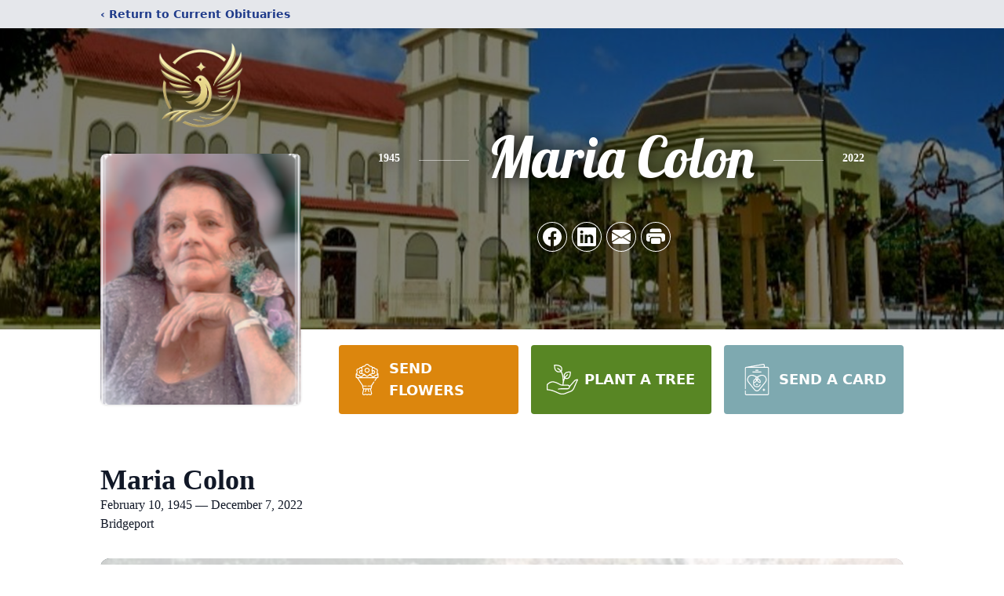

--- FILE ---
content_type: text/html; charset=utf-8
request_url: https://www.google.com/recaptcha/enterprise/anchor?ar=1&k=6LeW-K0hAAAAAHcQpCBdXHHFvLkz_ZPjjHjWkG8t&co=aHR0cHM6Ly93d3cubHV6ZGVwYXouY29tOjQ0Mw..&hl=en&type=image&v=N67nZn4AqZkNcbeMu4prBgzg&theme=light&size=invisible&badge=bottomright&anchor-ms=20000&execute-ms=30000&cb=vc8bfvlc1i2i
body_size: 48999
content:
<!DOCTYPE HTML><html dir="ltr" lang="en"><head><meta http-equiv="Content-Type" content="text/html; charset=UTF-8">
<meta http-equiv="X-UA-Compatible" content="IE=edge">
<title>reCAPTCHA</title>
<style type="text/css">
/* cyrillic-ext */
@font-face {
  font-family: 'Roboto';
  font-style: normal;
  font-weight: 400;
  font-stretch: 100%;
  src: url(//fonts.gstatic.com/s/roboto/v48/KFO7CnqEu92Fr1ME7kSn66aGLdTylUAMa3GUBHMdazTgWw.woff2) format('woff2');
  unicode-range: U+0460-052F, U+1C80-1C8A, U+20B4, U+2DE0-2DFF, U+A640-A69F, U+FE2E-FE2F;
}
/* cyrillic */
@font-face {
  font-family: 'Roboto';
  font-style: normal;
  font-weight: 400;
  font-stretch: 100%;
  src: url(//fonts.gstatic.com/s/roboto/v48/KFO7CnqEu92Fr1ME7kSn66aGLdTylUAMa3iUBHMdazTgWw.woff2) format('woff2');
  unicode-range: U+0301, U+0400-045F, U+0490-0491, U+04B0-04B1, U+2116;
}
/* greek-ext */
@font-face {
  font-family: 'Roboto';
  font-style: normal;
  font-weight: 400;
  font-stretch: 100%;
  src: url(//fonts.gstatic.com/s/roboto/v48/KFO7CnqEu92Fr1ME7kSn66aGLdTylUAMa3CUBHMdazTgWw.woff2) format('woff2');
  unicode-range: U+1F00-1FFF;
}
/* greek */
@font-face {
  font-family: 'Roboto';
  font-style: normal;
  font-weight: 400;
  font-stretch: 100%;
  src: url(//fonts.gstatic.com/s/roboto/v48/KFO7CnqEu92Fr1ME7kSn66aGLdTylUAMa3-UBHMdazTgWw.woff2) format('woff2');
  unicode-range: U+0370-0377, U+037A-037F, U+0384-038A, U+038C, U+038E-03A1, U+03A3-03FF;
}
/* math */
@font-face {
  font-family: 'Roboto';
  font-style: normal;
  font-weight: 400;
  font-stretch: 100%;
  src: url(//fonts.gstatic.com/s/roboto/v48/KFO7CnqEu92Fr1ME7kSn66aGLdTylUAMawCUBHMdazTgWw.woff2) format('woff2');
  unicode-range: U+0302-0303, U+0305, U+0307-0308, U+0310, U+0312, U+0315, U+031A, U+0326-0327, U+032C, U+032F-0330, U+0332-0333, U+0338, U+033A, U+0346, U+034D, U+0391-03A1, U+03A3-03A9, U+03B1-03C9, U+03D1, U+03D5-03D6, U+03F0-03F1, U+03F4-03F5, U+2016-2017, U+2034-2038, U+203C, U+2040, U+2043, U+2047, U+2050, U+2057, U+205F, U+2070-2071, U+2074-208E, U+2090-209C, U+20D0-20DC, U+20E1, U+20E5-20EF, U+2100-2112, U+2114-2115, U+2117-2121, U+2123-214F, U+2190, U+2192, U+2194-21AE, U+21B0-21E5, U+21F1-21F2, U+21F4-2211, U+2213-2214, U+2216-22FF, U+2308-230B, U+2310, U+2319, U+231C-2321, U+2336-237A, U+237C, U+2395, U+239B-23B7, U+23D0, U+23DC-23E1, U+2474-2475, U+25AF, U+25B3, U+25B7, U+25BD, U+25C1, U+25CA, U+25CC, U+25FB, U+266D-266F, U+27C0-27FF, U+2900-2AFF, U+2B0E-2B11, U+2B30-2B4C, U+2BFE, U+3030, U+FF5B, U+FF5D, U+1D400-1D7FF, U+1EE00-1EEFF;
}
/* symbols */
@font-face {
  font-family: 'Roboto';
  font-style: normal;
  font-weight: 400;
  font-stretch: 100%;
  src: url(//fonts.gstatic.com/s/roboto/v48/KFO7CnqEu92Fr1ME7kSn66aGLdTylUAMaxKUBHMdazTgWw.woff2) format('woff2');
  unicode-range: U+0001-000C, U+000E-001F, U+007F-009F, U+20DD-20E0, U+20E2-20E4, U+2150-218F, U+2190, U+2192, U+2194-2199, U+21AF, U+21E6-21F0, U+21F3, U+2218-2219, U+2299, U+22C4-22C6, U+2300-243F, U+2440-244A, U+2460-24FF, U+25A0-27BF, U+2800-28FF, U+2921-2922, U+2981, U+29BF, U+29EB, U+2B00-2BFF, U+4DC0-4DFF, U+FFF9-FFFB, U+10140-1018E, U+10190-1019C, U+101A0, U+101D0-101FD, U+102E0-102FB, U+10E60-10E7E, U+1D2C0-1D2D3, U+1D2E0-1D37F, U+1F000-1F0FF, U+1F100-1F1AD, U+1F1E6-1F1FF, U+1F30D-1F30F, U+1F315, U+1F31C, U+1F31E, U+1F320-1F32C, U+1F336, U+1F378, U+1F37D, U+1F382, U+1F393-1F39F, U+1F3A7-1F3A8, U+1F3AC-1F3AF, U+1F3C2, U+1F3C4-1F3C6, U+1F3CA-1F3CE, U+1F3D4-1F3E0, U+1F3ED, U+1F3F1-1F3F3, U+1F3F5-1F3F7, U+1F408, U+1F415, U+1F41F, U+1F426, U+1F43F, U+1F441-1F442, U+1F444, U+1F446-1F449, U+1F44C-1F44E, U+1F453, U+1F46A, U+1F47D, U+1F4A3, U+1F4B0, U+1F4B3, U+1F4B9, U+1F4BB, U+1F4BF, U+1F4C8-1F4CB, U+1F4D6, U+1F4DA, U+1F4DF, U+1F4E3-1F4E6, U+1F4EA-1F4ED, U+1F4F7, U+1F4F9-1F4FB, U+1F4FD-1F4FE, U+1F503, U+1F507-1F50B, U+1F50D, U+1F512-1F513, U+1F53E-1F54A, U+1F54F-1F5FA, U+1F610, U+1F650-1F67F, U+1F687, U+1F68D, U+1F691, U+1F694, U+1F698, U+1F6AD, U+1F6B2, U+1F6B9-1F6BA, U+1F6BC, U+1F6C6-1F6CF, U+1F6D3-1F6D7, U+1F6E0-1F6EA, U+1F6F0-1F6F3, U+1F6F7-1F6FC, U+1F700-1F7FF, U+1F800-1F80B, U+1F810-1F847, U+1F850-1F859, U+1F860-1F887, U+1F890-1F8AD, U+1F8B0-1F8BB, U+1F8C0-1F8C1, U+1F900-1F90B, U+1F93B, U+1F946, U+1F984, U+1F996, U+1F9E9, U+1FA00-1FA6F, U+1FA70-1FA7C, U+1FA80-1FA89, U+1FA8F-1FAC6, U+1FACE-1FADC, U+1FADF-1FAE9, U+1FAF0-1FAF8, U+1FB00-1FBFF;
}
/* vietnamese */
@font-face {
  font-family: 'Roboto';
  font-style: normal;
  font-weight: 400;
  font-stretch: 100%;
  src: url(//fonts.gstatic.com/s/roboto/v48/KFO7CnqEu92Fr1ME7kSn66aGLdTylUAMa3OUBHMdazTgWw.woff2) format('woff2');
  unicode-range: U+0102-0103, U+0110-0111, U+0128-0129, U+0168-0169, U+01A0-01A1, U+01AF-01B0, U+0300-0301, U+0303-0304, U+0308-0309, U+0323, U+0329, U+1EA0-1EF9, U+20AB;
}
/* latin-ext */
@font-face {
  font-family: 'Roboto';
  font-style: normal;
  font-weight: 400;
  font-stretch: 100%;
  src: url(//fonts.gstatic.com/s/roboto/v48/KFO7CnqEu92Fr1ME7kSn66aGLdTylUAMa3KUBHMdazTgWw.woff2) format('woff2');
  unicode-range: U+0100-02BA, U+02BD-02C5, U+02C7-02CC, U+02CE-02D7, U+02DD-02FF, U+0304, U+0308, U+0329, U+1D00-1DBF, U+1E00-1E9F, U+1EF2-1EFF, U+2020, U+20A0-20AB, U+20AD-20C0, U+2113, U+2C60-2C7F, U+A720-A7FF;
}
/* latin */
@font-face {
  font-family: 'Roboto';
  font-style: normal;
  font-weight: 400;
  font-stretch: 100%;
  src: url(//fonts.gstatic.com/s/roboto/v48/KFO7CnqEu92Fr1ME7kSn66aGLdTylUAMa3yUBHMdazQ.woff2) format('woff2');
  unicode-range: U+0000-00FF, U+0131, U+0152-0153, U+02BB-02BC, U+02C6, U+02DA, U+02DC, U+0304, U+0308, U+0329, U+2000-206F, U+20AC, U+2122, U+2191, U+2193, U+2212, U+2215, U+FEFF, U+FFFD;
}
/* cyrillic-ext */
@font-face {
  font-family: 'Roboto';
  font-style: normal;
  font-weight: 500;
  font-stretch: 100%;
  src: url(//fonts.gstatic.com/s/roboto/v48/KFO7CnqEu92Fr1ME7kSn66aGLdTylUAMa3GUBHMdazTgWw.woff2) format('woff2');
  unicode-range: U+0460-052F, U+1C80-1C8A, U+20B4, U+2DE0-2DFF, U+A640-A69F, U+FE2E-FE2F;
}
/* cyrillic */
@font-face {
  font-family: 'Roboto';
  font-style: normal;
  font-weight: 500;
  font-stretch: 100%;
  src: url(//fonts.gstatic.com/s/roboto/v48/KFO7CnqEu92Fr1ME7kSn66aGLdTylUAMa3iUBHMdazTgWw.woff2) format('woff2');
  unicode-range: U+0301, U+0400-045F, U+0490-0491, U+04B0-04B1, U+2116;
}
/* greek-ext */
@font-face {
  font-family: 'Roboto';
  font-style: normal;
  font-weight: 500;
  font-stretch: 100%;
  src: url(//fonts.gstatic.com/s/roboto/v48/KFO7CnqEu92Fr1ME7kSn66aGLdTylUAMa3CUBHMdazTgWw.woff2) format('woff2');
  unicode-range: U+1F00-1FFF;
}
/* greek */
@font-face {
  font-family: 'Roboto';
  font-style: normal;
  font-weight: 500;
  font-stretch: 100%;
  src: url(//fonts.gstatic.com/s/roboto/v48/KFO7CnqEu92Fr1ME7kSn66aGLdTylUAMa3-UBHMdazTgWw.woff2) format('woff2');
  unicode-range: U+0370-0377, U+037A-037F, U+0384-038A, U+038C, U+038E-03A1, U+03A3-03FF;
}
/* math */
@font-face {
  font-family: 'Roboto';
  font-style: normal;
  font-weight: 500;
  font-stretch: 100%;
  src: url(//fonts.gstatic.com/s/roboto/v48/KFO7CnqEu92Fr1ME7kSn66aGLdTylUAMawCUBHMdazTgWw.woff2) format('woff2');
  unicode-range: U+0302-0303, U+0305, U+0307-0308, U+0310, U+0312, U+0315, U+031A, U+0326-0327, U+032C, U+032F-0330, U+0332-0333, U+0338, U+033A, U+0346, U+034D, U+0391-03A1, U+03A3-03A9, U+03B1-03C9, U+03D1, U+03D5-03D6, U+03F0-03F1, U+03F4-03F5, U+2016-2017, U+2034-2038, U+203C, U+2040, U+2043, U+2047, U+2050, U+2057, U+205F, U+2070-2071, U+2074-208E, U+2090-209C, U+20D0-20DC, U+20E1, U+20E5-20EF, U+2100-2112, U+2114-2115, U+2117-2121, U+2123-214F, U+2190, U+2192, U+2194-21AE, U+21B0-21E5, U+21F1-21F2, U+21F4-2211, U+2213-2214, U+2216-22FF, U+2308-230B, U+2310, U+2319, U+231C-2321, U+2336-237A, U+237C, U+2395, U+239B-23B7, U+23D0, U+23DC-23E1, U+2474-2475, U+25AF, U+25B3, U+25B7, U+25BD, U+25C1, U+25CA, U+25CC, U+25FB, U+266D-266F, U+27C0-27FF, U+2900-2AFF, U+2B0E-2B11, U+2B30-2B4C, U+2BFE, U+3030, U+FF5B, U+FF5D, U+1D400-1D7FF, U+1EE00-1EEFF;
}
/* symbols */
@font-face {
  font-family: 'Roboto';
  font-style: normal;
  font-weight: 500;
  font-stretch: 100%;
  src: url(//fonts.gstatic.com/s/roboto/v48/KFO7CnqEu92Fr1ME7kSn66aGLdTylUAMaxKUBHMdazTgWw.woff2) format('woff2');
  unicode-range: U+0001-000C, U+000E-001F, U+007F-009F, U+20DD-20E0, U+20E2-20E4, U+2150-218F, U+2190, U+2192, U+2194-2199, U+21AF, U+21E6-21F0, U+21F3, U+2218-2219, U+2299, U+22C4-22C6, U+2300-243F, U+2440-244A, U+2460-24FF, U+25A0-27BF, U+2800-28FF, U+2921-2922, U+2981, U+29BF, U+29EB, U+2B00-2BFF, U+4DC0-4DFF, U+FFF9-FFFB, U+10140-1018E, U+10190-1019C, U+101A0, U+101D0-101FD, U+102E0-102FB, U+10E60-10E7E, U+1D2C0-1D2D3, U+1D2E0-1D37F, U+1F000-1F0FF, U+1F100-1F1AD, U+1F1E6-1F1FF, U+1F30D-1F30F, U+1F315, U+1F31C, U+1F31E, U+1F320-1F32C, U+1F336, U+1F378, U+1F37D, U+1F382, U+1F393-1F39F, U+1F3A7-1F3A8, U+1F3AC-1F3AF, U+1F3C2, U+1F3C4-1F3C6, U+1F3CA-1F3CE, U+1F3D4-1F3E0, U+1F3ED, U+1F3F1-1F3F3, U+1F3F5-1F3F7, U+1F408, U+1F415, U+1F41F, U+1F426, U+1F43F, U+1F441-1F442, U+1F444, U+1F446-1F449, U+1F44C-1F44E, U+1F453, U+1F46A, U+1F47D, U+1F4A3, U+1F4B0, U+1F4B3, U+1F4B9, U+1F4BB, U+1F4BF, U+1F4C8-1F4CB, U+1F4D6, U+1F4DA, U+1F4DF, U+1F4E3-1F4E6, U+1F4EA-1F4ED, U+1F4F7, U+1F4F9-1F4FB, U+1F4FD-1F4FE, U+1F503, U+1F507-1F50B, U+1F50D, U+1F512-1F513, U+1F53E-1F54A, U+1F54F-1F5FA, U+1F610, U+1F650-1F67F, U+1F687, U+1F68D, U+1F691, U+1F694, U+1F698, U+1F6AD, U+1F6B2, U+1F6B9-1F6BA, U+1F6BC, U+1F6C6-1F6CF, U+1F6D3-1F6D7, U+1F6E0-1F6EA, U+1F6F0-1F6F3, U+1F6F7-1F6FC, U+1F700-1F7FF, U+1F800-1F80B, U+1F810-1F847, U+1F850-1F859, U+1F860-1F887, U+1F890-1F8AD, U+1F8B0-1F8BB, U+1F8C0-1F8C1, U+1F900-1F90B, U+1F93B, U+1F946, U+1F984, U+1F996, U+1F9E9, U+1FA00-1FA6F, U+1FA70-1FA7C, U+1FA80-1FA89, U+1FA8F-1FAC6, U+1FACE-1FADC, U+1FADF-1FAE9, U+1FAF0-1FAF8, U+1FB00-1FBFF;
}
/* vietnamese */
@font-face {
  font-family: 'Roboto';
  font-style: normal;
  font-weight: 500;
  font-stretch: 100%;
  src: url(//fonts.gstatic.com/s/roboto/v48/KFO7CnqEu92Fr1ME7kSn66aGLdTylUAMa3OUBHMdazTgWw.woff2) format('woff2');
  unicode-range: U+0102-0103, U+0110-0111, U+0128-0129, U+0168-0169, U+01A0-01A1, U+01AF-01B0, U+0300-0301, U+0303-0304, U+0308-0309, U+0323, U+0329, U+1EA0-1EF9, U+20AB;
}
/* latin-ext */
@font-face {
  font-family: 'Roboto';
  font-style: normal;
  font-weight: 500;
  font-stretch: 100%;
  src: url(//fonts.gstatic.com/s/roboto/v48/KFO7CnqEu92Fr1ME7kSn66aGLdTylUAMa3KUBHMdazTgWw.woff2) format('woff2');
  unicode-range: U+0100-02BA, U+02BD-02C5, U+02C7-02CC, U+02CE-02D7, U+02DD-02FF, U+0304, U+0308, U+0329, U+1D00-1DBF, U+1E00-1E9F, U+1EF2-1EFF, U+2020, U+20A0-20AB, U+20AD-20C0, U+2113, U+2C60-2C7F, U+A720-A7FF;
}
/* latin */
@font-face {
  font-family: 'Roboto';
  font-style: normal;
  font-weight: 500;
  font-stretch: 100%;
  src: url(//fonts.gstatic.com/s/roboto/v48/KFO7CnqEu92Fr1ME7kSn66aGLdTylUAMa3yUBHMdazQ.woff2) format('woff2');
  unicode-range: U+0000-00FF, U+0131, U+0152-0153, U+02BB-02BC, U+02C6, U+02DA, U+02DC, U+0304, U+0308, U+0329, U+2000-206F, U+20AC, U+2122, U+2191, U+2193, U+2212, U+2215, U+FEFF, U+FFFD;
}
/* cyrillic-ext */
@font-face {
  font-family: 'Roboto';
  font-style: normal;
  font-weight: 900;
  font-stretch: 100%;
  src: url(//fonts.gstatic.com/s/roboto/v48/KFO7CnqEu92Fr1ME7kSn66aGLdTylUAMa3GUBHMdazTgWw.woff2) format('woff2');
  unicode-range: U+0460-052F, U+1C80-1C8A, U+20B4, U+2DE0-2DFF, U+A640-A69F, U+FE2E-FE2F;
}
/* cyrillic */
@font-face {
  font-family: 'Roboto';
  font-style: normal;
  font-weight: 900;
  font-stretch: 100%;
  src: url(//fonts.gstatic.com/s/roboto/v48/KFO7CnqEu92Fr1ME7kSn66aGLdTylUAMa3iUBHMdazTgWw.woff2) format('woff2');
  unicode-range: U+0301, U+0400-045F, U+0490-0491, U+04B0-04B1, U+2116;
}
/* greek-ext */
@font-face {
  font-family: 'Roboto';
  font-style: normal;
  font-weight: 900;
  font-stretch: 100%;
  src: url(//fonts.gstatic.com/s/roboto/v48/KFO7CnqEu92Fr1ME7kSn66aGLdTylUAMa3CUBHMdazTgWw.woff2) format('woff2');
  unicode-range: U+1F00-1FFF;
}
/* greek */
@font-face {
  font-family: 'Roboto';
  font-style: normal;
  font-weight: 900;
  font-stretch: 100%;
  src: url(//fonts.gstatic.com/s/roboto/v48/KFO7CnqEu92Fr1ME7kSn66aGLdTylUAMa3-UBHMdazTgWw.woff2) format('woff2');
  unicode-range: U+0370-0377, U+037A-037F, U+0384-038A, U+038C, U+038E-03A1, U+03A3-03FF;
}
/* math */
@font-face {
  font-family: 'Roboto';
  font-style: normal;
  font-weight: 900;
  font-stretch: 100%;
  src: url(//fonts.gstatic.com/s/roboto/v48/KFO7CnqEu92Fr1ME7kSn66aGLdTylUAMawCUBHMdazTgWw.woff2) format('woff2');
  unicode-range: U+0302-0303, U+0305, U+0307-0308, U+0310, U+0312, U+0315, U+031A, U+0326-0327, U+032C, U+032F-0330, U+0332-0333, U+0338, U+033A, U+0346, U+034D, U+0391-03A1, U+03A3-03A9, U+03B1-03C9, U+03D1, U+03D5-03D6, U+03F0-03F1, U+03F4-03F5, U+2016-2017, U+2034-2038, U+203C, U+2040, U+2043, U+2047, U+2050, U+2057, U+205F, U+2070-2071, U+2074-208E, U+2090-209C, U+20D0-20DC, U+20E1, U+20E5-20EF, U+2100-2112, U+2114-2115, U+2117-2121, U+2123-214F, U+2190, U+2192, U+2194-21AE, U+21B0-21E5, U+21F1-21F2, U+21F4-2211, U+2213-2214, U+2216-22FF, U+2308-230B, U+2310, U+2319, U+231C-2321, U+2336-237A, U+237C, U+2395, U+239B-23B7, U+23D0, U+23DC-23E1, U+2474-2475, U+25AF, U+25B3, U+25B7, U+25BD, U+25C1, U+25CA, U+25CC, U+25FB, U+266D-266F, U+27C0-27FF, U+2900-2AFF, U+2B0E-2B11, U+2B30-2B4C, U+2BFE, U+3030, U+FF5B, U+FF5D, U+1D400-1D7FF, U+1EE00-1EEFF;
}
/* symbols */
@font-face {
  font-family: 'Roboto';
  font-style: normal;
  font-weight: 900;
  font-stretch: 100%;
  src: url(//fonts.gstatic.com/s/roboto/v48/KFO7CnqEu92Fr1ME7kSn66aGLdTylUAMaxKUBHMdazTgWw.woff2) format('woff2');
  unicode-range: U+0001-000C, U+000E-001F, U+007F-009F, U+20DD-20E0, U+20E2-20E4, U+2150-218F, U+2190, U+2192, U+2194-2199, U+21AF, U+21E6-21F0, U+21F3, U+2218-2219, U+2299, U+22C4-22C6, U+2300-243F, U+2440-244A, U+2460-24FF, U+25A0-27BF, U+2800-28FF, U+2921-2922, U+2981, U+29BF, U+29EB, U+2B00-2BFF, U+4DC0-4DFF, U+FFF9-FFFB, U+10140-1018E, U+10190-1019C, U+101A0, U+101D0-101FD, U+102E0-102FB, U+10E60-10E7E, U+1D2C0-1D2D3, U+1D2E0-1D37F, U+1F000-1F0FF, U+1F100-1F1AD, U+1F1E6-1F1FF, U+1F30D-1F30F, U+1F315, U+1F31C, U+1F31E, U+1F320-1F32C, U+1F336, U+1F378, U+1F37D, U+1F382, U+1F393-1F39F, U+1F3A7-1F3A8, U+1F3AC-1F3AF, U+1F3C2, U+1F3C4-1F3C6, U+1F3CA-1F3CE, U+1F3D4-1F3E0, U+1F3ED, U+1F3F1-1F3F3, U+1F3F5-1F3F7, U+1F408, U+1F415, U+1F41F, U+1F426, U+1F43F, U+1F441-1F442, U+1F444, U+1F446-1F449, U+1F44C-1F44E, U+1F453, U+1F46A, U+1F47D, U+1F4A3, U+1F4B0, U+1F4B3, U+1F4B9, U+1F4BB, U+1F4BF, U+1F4C8-1F4CB, U+1F4D6, U+1F4DA, U+1F4DF, U+1F4E3-1F4E6, U+1F4EA-1F4ED, U+1F4F7, U+1F4F9-1F4FB, U+1F4FD-1F4FE, U+1F503, U+1F507-1F50B, U+1F50D, U+1F512-1F513, U+1F53E-1F54A, U+1F54F-1F5FA, U+1F610, U+1F650-1F67F, U+1F687, U+1F68D, U+1F691, U+1F694, U+1F698, U+1F6AD, U+1F6B2, U+1F6B9-1F6BA, U+1F6BC, U+1F6C6-1F6CF, U+1F6D3-1F6D7, U+1F6E0-1F6EA, U+1F6F0-1F6F3, U+1F6F7-1F6FC, U+1F700-1F7FF, U+1F800-1F80B, U+1F810-1F847, U+1F850-1F859, U+1F860-1F887, U+1F890-1F8AD, U+1F8B0-1F8BB, U+1F8C0-1F8C1, U+1F900-1F90B, U+1F93B, U+1F946, U+1F984, U+1F996, U+1F9E9, U+1FA00-1FA6F, U+1FA70-1FA7C, U+1FA80-1FA89, U+1FA8F-1FAC6, U+1FACE-1FADC, U+1FADF-1FAE9, U+1FAF0-1FAF8, U+1FB00-1FBFF;
}
/* vietnamese */
@font-face {
  font-family: 'Roboto';
  font-style: normal;
  font-weight: 900;
  font-stretch: 100%;
  src: url(//fonts.gstatic.com/s/roboto/v48/KFO7CnqEu92Fr1ME7kSn66aGLdTylUAMa3OUBHMdazTgWw.woff2) format('woff2');
  unicode-range: U+0102-0103, U+0110-0111, U+0128-0129, U+0168-0169, U+01A0-01A1, U+01AF-01B0, U+0300-0301, U+0303-0304, U+0308-0309, U+0323, U+0329, U+1EA0-1EF9, U+20AB;
}
/* latin-ext */
@font-face {
  font-family: 'Roboto';
  font-style: normal;
  font-weight: 900;
  font-stretch: 100%;
  src: url(//fonts.gstatic.com/s/roboto/v48/KFO7CnqEu92Fr1ME7kSn66aGLdTylUAMa3KUBHMdazTgWw.woff2) format('woff2');
  unicode-range: U+0100-02BA, U+02BD-02C5, U+02C7-02CC, U+02CE-02D7, U+02DD-02FF, U+0304, U+0308, U+0329, U+1D00-1DBF, U+1E00-1E9F, U+1EF2-1EFF, U+2020, U+20A0-20AB, U+20AD-20C0, U+2113, U+2C60-2C7F, U+A720-A7FF;
}
/* latin */
@font-face {
  font-family: 'Roboto';
  font-style: normal;
  font-weight: 900;
  font-stretch: 100%;
  src: url(//fonts.gstatic.com/s/roboto/v48/KFO7CnqEu92Fr1ME7kSn66aGLdTylUAMa3yUBHMdazQ.woff2) format('woff2');
  unicode-range: U+0000-00FF, U+0131, U+0152-0153, U+02BB-02BC, U+02C6, U+02DA, U+02DC, U+0304, U+0308, U+0329, U+2000-206F, U+20AC, U+2122, U+2191, U+2193, U+2212, U+2215, U+FEFF, U+FFFD;
}

</style>
<link rel="stylesheet" type="text/css" href="https://www.gstatic.com/recaptcha/releases/N67nZn4AqZkNcbeMu4prBgzg/styles__ltr.css">
<script nonce="Zq353FckaWzTPTYoNaWIHA" type="text/javascript">window['__recaptcha_api'] = 'https://www.google.com/recaptcha/enterprise/';</script>
<script type="text/javascript" src="https://www.gstatic.com/recaptcha/releases/N67nZn4AqZkNcbeMu4prBgzg/recaptcha__en.js" nonce="Zq353FckaWzTPTYoNaWIHA">
      
    </script></head>
<body><div id="rc-anchor-alert" class="rc-anchor-alert"></div>
<input type="hidden" id="recaptcha-token" value="[base64]">
<script type="text/javascript" nonce="Zq353FckaWzTPTYoNaWIHA">
      recaptcha.anchor.Main.init("[\x22ainput\x22,[\x22bgdata\x22,\x22\x22,\[base64]/[base64]/[base64]/bmV3IHJbeF0oY1swXSk6RT09Mj9uZXcgclt4XShjWzBdLGNbMV0pOkU9PTM/bmV3IHJbeF0oY1swXSxjWzFdLGNbMl0pOkU9PTQ/[base64]/[base64]/[base64]/[base64]/[base64]/[base64]/[base64]/[base64]\x22,\[base64]\\u003d\\u003d\x22,\[base64]/[base64]/CmB/Cs8OCw4rCuMOiwrE6wr0+Kxh7cFpuw5rDmU/DmxbCkyrCtMKdIi5cZkpnwqU7wrVaasK4w4ZwUXrCkcKxw6rCrMKCYcOTQ8Kaw6HCnsKQwoXDgz7CqcOPw57DqMKgG2Y8woDCtsO9woHDtjRow4jDp8KFw5DCvwkQw60WIsK3XxnCiMKnw5EHRcO7LVLDiG90LHhpaMK0w5pcIynDs3bCkytuIF1fYSrDiMOjwoLCoX/CsQ0yZSRFwrwsHWItwqPClcKfwrlIw4dVw6rDmsKHwoE4w4stwprDkxvCjD7CnsKIwpLDtCHCnm/DnsOFwpMKwqtZwpFVJsOUwp3DnS8UVcKTw7QAfcOGEsO1YsKHYhF/E8KpFMONS2k6RkRjw5xkw7XDjGg3UcKPG0wwwoZuNmfCpQfDpsOEwrYywrDClsKGwp/Ds03Dtlo1wqYpf8O9w6Jfw6fDlMOJLcKVw7XCsRYaw78zNMKSw6EqXGAdw4/[base64]/[base64]/CkDtMwq3DvWHDsHU/[base64]/CijpNFAnDtsOcAcOOUMO+w77DsR/ClEt0w7fDvXbCtMKjwqBncsOiwqwRwrxowoLCs8Ojw6XDlcOcP8KwbVYURsOVfCcJTMOkw47DrgHDiMOew6DCnMKcVGXCpk0FBcOZbHzCp8O2Y8OTXCTDp8OwW8OaWsKcwpfCvFgbw4Bsw4bDtsOawpoubl/[base64]/[base64]/CrCszVsOkSsOXYsK0w7Zow6PDrzsrw4XDpMOeS8KTPcKRJ8Ogw5YiRSTDmUXCncK4RsO/PRjDvWF3LC9Vw40uw4zDvMK4w6Fzd8O7wppWw7nCkilLwqnDsHfDocOPQF5gw6NwHkZCw7LCkH7DvsK/JMOVfHcvdsOzwrnCkxjCpcKJWsKXwozCilDDrHg/[base64]/CkcK8w75+w5/DsGQ5wq5NY8KDwq3CqMKkPMK6FTLCnytic0jCkMKPXnvDoWDCp8KjwofDi8Obw75VbhfCjnPCnH0Gw7BcbMOaAsKiPGjDicKQwrolwoNkUmvCo1jCrcK/SUZZQl8ddA7CgsK/[base64]/w4fDuEtQwr/DlcKlw4QHwoAgw5HCu8KQRSQzKjXDhDV0fMOdYsOeMlHCjMOTaXhbwoDDvsO/w7XCmnnDocKhbQ8TwqlzwqHCvVbDnMO3w4bChsKXw6DDo8K5wp88b8OQLHxgwoUxQWdzw74UwqnCusOiw6FxBcKQccOfRsK+G0vCl2/DnwcFw6LCgMOpfCtmWWjDoQshZW/Ci8KFTU/DmibCn1XCqHEfw65Ydz3Cs8ONQ8OHw7rCrcKpw73Co14vDMKGfjrDo8KRw7PCjAfCqCvCpMOfNMOrZcKAwqtbwpjCuj16ATJTw7plwp5EJGg6U3d/w6o2w5hOw5/DvVoMI17ClsK0w6l/woYHwqbCvsKBwqDCgMK8T8OXaidOw78Pw74Vw68Tw6QHwoHDhwHCvFfCnsOqw6lma09/wqLDscKbcMO+eFI5wqxDJAAIbcOgYhxCfcO/CMOZw6TDl8Kid2TChsKFQhJCSVtXw7zChC/DtlvDuQEmacK2azrCk1pFZsKmGMOTEMOqw6HDkcKrLG0xw4HCjcOOw7QvdTlodm3CoBdhw7DCosKAA3zCiXN3Fg7DmWvDgMKCJydMNkrDtFpuwrYmwqnCh8OZwo/DtCfDk8K6CMKkwqfCmQl6wpPCt3TDukcEeX/[base64]/[base64]/Dp1DCgMOFVmsbwqM6woMkZsOPewNXw6LCoVnCtcKsDHvCg3/CkzB+wpfDgVnCicOlw5rCqDlBUcKwVsKow7dfS8Kpw7U8eMK5wrrCkBJSRSUaJkHDqhxjwpMVZ0AIVTw+wpcJwpDDsjdDDMOsRzzDhwDCuH/DqcORZMKFw4gCUzZYw6dIZX1mQMOsezAwwp7DqD56w6htUMKCDCIuS8OnwqXDkMOMwrzDi8OSTsO4wp8AT8KxwojDpMOFwrjDtGsiUxLDgFcBwqzCjTzDsjEzwrgYM8O4wo/Dk8OAw4rCqcOjC3/DozE+w7jDkcOiKsOrw78Aw7fDhkjDhA/DgGXCoHRpdcOYZCvDhh1vw7vDplRiwrVEw6caKknDsMOsDcKADMK6C8OfSMKVMcOHVjEPA8OED8OGd2l2w5DCvwvCuVfChw7ChVXDr2Rlw7oIEcOTUiFXwp/[base64]/wqTDjMK1wqTDp8KPwo1yGCHCnsOdKzQlwqvDi8KUJQoOF8OqwrrCrDjDi8ONdUAmwo3DocK/[base64]/CtsKIa3d8wr8tw5/DuAJJw4MwKU/CiyQ6w5jCnl3CgULDl8K2HWLCqMKEw7vDicK5wrF1Y3EHwrJZH8OUMMODG1DDp8KfwrXCscK5HMOCwqR6JsKfwr7DuMKvw7B1VsKvW8KnDhPDvsOow6IowoVEw5jCnnnCh8Kfw57DvivCosKewpnDlsOCN8OVFQl/w5PCp00/[base64]/DtEjCqcKVw5PCugzDi8ORT8OQw44teVDCq8K3byMsw7lBw6DCh8KCw43DkMOaRsKUwpd9WhzDg8Knd8K3WMOrUMObwq7CnyfCqMK+w7LDp31lMAkqwq1WDSvChMKsAmtSRiNKw6YEw6jDisOScTjDm8OnT2zDjsOawpDCjVvCtMOrccKdcsKewpFjwrJzw5/[base64]/DlMOSw7geB8OTw6rDqcOUC8O0w5jDnT/Dmg8idMKKwpQiw4cBM8KhwpcaYcKUw73CknRXHzDDoSgNem1qwrnDvkXCtMOuw6XDhVYOH8KrZl3DkwnDtFXDhxvDiErDq8Kywq3CgxR5wrpIEMKGwqTDvXXCn8OCL8Oywr3DtXlhN3rCkMOowp/DohYBa2vCqsKWfcOgwq5vwoDDlcOwblnDlD3DtUbCucOvwozDp3g0S8OGL8KzGcK5wrgJw4DDmkzCvsOWwpElWMOzY8K1c8ONQ8K9w75swrt1wqUqdMOswqXDgMKEw5dMwpnDtMOcw713wr0wwrwBw6LDmV1uw64gw77DssK/wrbCuCzCjWPCoSjDszPDs8Oswq3Dk8KKw5BqMC43C28zVS/Cv1vDq8OKwrHCqMKdRcKTwq5cbBbDjWkobn3Dg1dIUcOaNMKePhTCvCLDsRbCt2/DhhXCgsOoFjxTw4DDssK1D0HCpcOdNMOIw453wqbDvcOSw4zCsMOzw5/DosO4CsOJXn/DtMOEVW4gw4/DuQrCsMO4BsKmwqJ0wqTCi8OywqU5wpXCszMRIMOZwoEaSVpiYDoyF3gUcMKPw5hhUS/[base64]/DncK7f0vCiMKxwoPDqHfDvgrDrEILw4p4VMO+L8O2w63CqEnCicKtw5kPQ8KcwpbCpMKOZUoewqjDsk/CmsKGwqdbwrE0e8K5F8K6DMO/XyJfwqxGFsKEwoHCj2nCujI+wp/CoMKJHMOew48gTcKaQhwlw6RrwpoHSsK5M8KKIsOYR2ZQwq3CnsOUYRMoPA4JDmsBcE7DgSAJU8OwD8OzwoXDrsKyWjJVVMOYHwEAe8Kaw53DqwFow5VPYDLDomFIWkfCmsOsw7/DqsKAEyrCnylFPTjDmVrDgcOfYQ/Co2FmwrjCucKYwpHDhR/DvxQ2w7vCjMKkwronwq/[base64]/[base64]/DiMK/PcO2UcOhwpHDikbDpgc/A2zDjsKgEcKYwrbCp27Dv8K4w7Jfw5XCtVTCuUTCu8OrUcOtw4s3WsOXw5HDk8OPw5Z0woDDnEXCgitEUzcTEGIeesOpKHzClwLDhcOAwrnDisOAw6Yuw7XCnQxvw71DwrvDm8ODTxslR8O5esObHsOiwr7DjcOgw5PCl3/DjhJ7HMOrL8K7UcKuMsOxw4XChngTwrXCvVlnwpVpw4w1w57Dg8Kawr/DnBXCjmLDg8OJFR/DiTzCsMKccGd0w4g5w4TCosO3wpkFNhfDtMO2FFYkCxohdcO3wq5WwrlkDzFdwrdqwoDCtcOrw5DDiMOewpNpasKYw4xjw4TDjsOlw4pQb8OOQAvDtsOGwpZGKsK/[base64]/w7vDvQ7DmMKPVsOyNsOIw7bDosKvSMOJw7fDhcOLV8Olw5/CssKowqbCtcOXZwxZwonCmAjDvMOnw4p8b8Oxw4tGe8KtCsKCNnHCkcOSH8Kva8OpwqFNWMKUwrnCgmxowoxKLhM3V8ODe2bDv0U0PcKeSsOuw4bCvnTCom7Dl18yw6XCsU8Owq/CnwpUAkTDscOUw4F5w5Z3J2TCqmBiw4jCuGQXS2rCgsOGwqHDgB9iT8K8w7chw5rCo8K3wofDtcOCHMO4w6UQIMOMCsKlQ8ODJXwvwonCgMOjEsKsZj9vLMO+XhXDrcOmw7ctRmTDhQzCnmvCmsOfw7bCqgzCpADDsMOQwo87wq9Ewpk8w6/DpsKFwojDphlhwq0Aa1XDuMO2woswRyMBZm86UkvDt8OXSBA+WDdkeMKCA8KNJ8OoKzPCi8K+PijDo8OSPcKdw5vCpyhzFWAawqIXHsOZwqHCiTVUMcKldXDDu8OJwqMFw4I6L8OAPhLDuETDkiMow4AEw5rDvsKiw4zClWVDGVlyWMKWGsOgBsOKw6XDmj9Fwq/CgMOTRjsmJcObQcOewr3DhsO5MUfDj8Kzw7IFw7QdbR3DrMKvQw/CkWJSw5nCn8KQdsKpwrzCtm09w5rDoMK2BMOZLMOkwoILOmLCgTE9bwJgwp/CvTAnHsODw5fClBnCk8KFwoIcAV7CvWHChcOZwqNxCX9TwqkjU0bDvQvDtMOJQjgCwqzDmww/[base64]/DqxLDq8Olw5PDpTbCgMKLVCHDrQHDrRVBScKTw5wjw6wfw4odwplXwqg7J1RuARhjMcKqw4TDssOqZBDCmGHCicK8w7VtwqTDjcKDMBHCmVQMfsObAcOVAhPDlCUvesOPNxHCr2PDqFUrwrRlZl7CtSx5w7AORyHCq1PDk8KTCDLDjk3CrUjCmcKeKlJQTWw/wqwXw5Ebw6ggczN5w7bCpMK4w57DgzI/w6o7wp/DvMO3w6wMw7vDrcOMWVUqwoNxSGxEwrXCrFR+VMOSwoTCoF5hdFfCiWBlw4DChGx/w6/Do8OcaCJtHUrCkWDCkw1KNh9ywoMiwrZgTcOew5LDkMOwGX8Kw5heQDPDisKbwp81w7xhwpzDni3Ct8K4B0PDtAdaCMK9XwXCnS8sZcKvwqE0MWd/ZcOww7l/[base64]/w5FmwpUmw44ew4vDucOxKEPDtlTDiCvDth/CnsKmw5HCjcKJWMKLSMOqPw1Tw7xjwoXCgXPDmsKaV8OYw50Nw5TDrB4yLhTDkmjCtDVmw7PCnS1hXD/[base64]/Csg/DixvDj8OGLsKkworDtm/[base64]/DhRTDnBzCuijDqMO5wrYPw4o0XsKJwoZeTi8RcMKhYksyIsOuwqJSw6/ChC/Cj2nDjlnDnMKswrvCjE/DncKDw7XDuUjDocKtw57CqAUUw6cww69Xw5ETdFhVBcKUw4czwr/Dl8OMwprDh8KKSRfCo8K0aBEZQ8KZS8OHXMKUwoZbVMKqwp0QAzHDvMKQwrDCu2dPwq3DrD/CmSDCpx5MBHZGwoTCjXrCr8KsZsOjwq4jD8KJM8OWwoTCnWF8REAgHsKbw5U1wqYnwp4Ew5jDlzPDqsOEw5YAw6jCjn4+w583cMOoHRrCusK3w4bCmj7Ch8KLw7vCnDsmw51vwr4AwpJNw4I/PsOALk/DhXzCh8OneyHCisKywqnCucO5Owxew5rDoQNQZXjDjSHDgQk9wqNLwrfCisO4Cz0dwpZQRcOVKVHDrCwecMK4wqHDvi7CqcK6wrQOWA/[base64]/DnsOYw7Fhw77Ctj8RwrsjYsKYwoTDk8KtQcKfK1fDg8Kyw5TDvQJPUWIVwr8LL8K+J8OCRTPCm8Otw6nDtsOzW8OxEH17KGN5w5LCrgUuwpzDhnHDjA4HwonCqMKVw5TDum7CksOCKnxVDMKzwrvCmERAwqHDvMOBwrvDscKfS2DCp05/Bi1qTwrDplTCmXrDlEVkwpIQw7vDksOwRV4Fw4rDhMOIwqUUdH/[base64]/CvmkpwpFMR8OGQ8Kpwo7DpsO8wp0owpbDjgHDosOgwonCkCUtwqnCusKuwq83wogmE8Osw4AuAcO5dDkRwqzCl8KDw5t0woxuwoTDisKARsOnH8OmB8KsNsKcw4Fuag/DkTHDg8OJwpQeXMOmV8KoIz3Dh8K3wrEzwoPChRnDs2DCqcKYw5NZw7c1QcKWw4XCisOhA8KBTsOKwqzDn0ACw4APeRFEwr5qwoVWw6oOQyNMwozCnncUVsK3w5ocw5rDsVjCqgpYKHXDnV7DicKIwoRyw5bDgg7DvsOVwp/Co8OrGDp0wqbChcOFccO+wprDgQHChi7CscKxw4bCr8KKaTvCs1HCn1zCmcK6HMO9VHxqQwo/wqXCqyZRw4DDjcKPPMOVw4LCr3k9w44KQMKDwrhdJ3ZsXBzDvnjDgR1Fc8K+w416UsOcwrgCYHbCnUEDw63DnsKoJcOaTMKxBMKwwqvCm8KPw4oKwrBTZcOtUG3Dg1FIw6TDuz3Dii0Iw6QpEsO0wo1AwoDDpcODwrAZGQEDwrzCqMKdYnLClsKrfcKsw5oHw7FOJcO/[base64]/wr8Mw5YmHzvCtB7Dk8KFw6hOw4QGUXR7wpMmAsK8EsOdf8K1woxqwobCnjQyw47CjMKNZDHDqMO1w6oww73Ci8KVD8KXfH/ConrDl2DClTjChBLDhilDwoVIwpvDnsOEw6Y/wos+PMOHLDZ+w7XCs8Oew5vDuEphwoQdw4zChMONw69INHTCnMKSVcOew7Bmw4bDlMK9UMKXD3c3w50ufww5w7nDnG/[base64]/w6LCuCXCuDTDmsOfbQMhTMKDe8KgcnZkOzxQw7XChUcVw7zCgMK/[base64]/M2wUKsOLfhI5wpM9W3EhKAA7byEJT8KRccOkUsOUPDfCsCnDrlVHw7dSVAh3wrnCrcKLwo7DicKvdyvDkUBcw6xKw4YWDsOZVn/CrwwxQ8KrWsKFwq/CocKdXE0SOsKZah5nw5vCjAQoKUh/W2JwYGEQf8KeZMKowqFVOMOoNsKcKcK1IsKlCMO5K8O8B8KZw69XwqtGWMKpw49pEVBBOFInNsKhaWpqU1t0wprDu8OKw6ddw6Rbw6Yxwo9IFghOcHnDjMKKw64+SVLDksOlBcKdw6PDnsOTdsK/[base64]/woQ9w67CjsOsAMOKw49eF8O4NMKkYSJlw4XCrsKaGsKbNMKkUsONYcO2YsKTNCgYasKNwotew6/CrcKfwr1BHhHDtcOMw6/DsGwLPENvwq3Cu3V0w7fDqXfCrcKfwrdPIlrCqMK2OiXDpcOXRRDCtAnCglt+fcK2w6/[base64]/CslgwWMK3wqfDohDCsWDCpl8Vw5VIwrnDhMKJwpLDpR4oCsOqwqvDp8O6YsOFwqvCvcKSw6/CuH9gw4Jyw7ddwqJew7DDsQlmwo9QJ03Ch8KZSBLCmmbCpsO2QcO8w619w4dEMsOrwo/Ch8OECEfDqyY1GHvCkhtYwqU3w47DhEoYPHrCj2gXGcK/Z2Nuw5VzDjdWwp3ClMKsKUxiwqJ3wohMw6ENBMOoT8KFw4nCjMKBwq3CtMO8w795wqDCrhx+wrjDsCPCoMKGJAnDlDbDmMOKCsOOfzQUw6RbwpdKHX3DkBw5wqo6w59bPHEwQMOrLMOIasKhTMO2w4R0wovDjMOaCCHCliN/w5VSVsKhwpPDkk5LRDLDgRnDhGFkw5/Coy0GZcO9Oz7CpU/CpCVXZT/DkcOKw5BffsK0IsK9wrpBwrwLwqcVJEZuwo/[base64]/DpsKQOC9pPsKUwozCgsKCWDnCi8K9w7LCpBbCjcOKwpPCgMK0woprOBXCrMK4QsKlW2PCosOawpLChApxwrvDgXl+w5zCiyNtwrXDocKFw7Fww6oRw7PClsKpZMK8wq7Diiw6wo0swr4hw6DCrMKJwo4Rw5JLVcO5FBHCo1TCuMO/wqYiwr0kwr4dw65MWT53NcKvMMKlwpMmCmDDonfDu8OuTX8XUsKxHG5Bw6Auw6fDscOhw4/CtcKMK8KJbsOcdi3DjMK0LcOzwq/CucOUWMOswrfChnDDgV3DmxjDpBQ/CcKyOcODamLChcKFOG8Ww4LCv2PCm2YOwqXCuMKrw5VkwpXCmcO5HcK4EcKwCsOGwp8FOxzCp1EDUgjCu8OaUhoBCcK/[base64]/[base64]/w6wqw5wjdsOnw6/[base64]/Ds2gaVcO7w6jCp0VvworCihhhYBLCnFXDk2Vkw4RYO8OsRzN0w6wkABBrwqHCvR3Dm8Odw7xoLsOACcOBOcKXw5wQKMKvw7HDo8O4X8KAw6bCncO0MAzDg8KZw74SGX3CnA/DpgcjEsO8XQokw5jCvD/CoMO9FWDCu1h4w79FwqrCvsKtw4HCvsKmVR/CikrDocKgw6rCn8K3RsOVw6IuwofCicKNCHQLYz0WCcKnwozCvVjCnQbCgRNvwpscw7HDlcO9B8KNW1PDuhELP8O4wovCrR19R3krwpjCvwlBw7VlY0fDgjrCrX4hI8Kow4PDr8Opw7stXUXCo8KTw5vCqcK8KcKNS8K8esOgw6XCk3/Doj/Dh8OHOsK4IzvCgSFNLsO2wq9gGMKhwpJoPcKUw4pNwrtQHMOowrXDjsKAV2cbw7TDl8O/DjTDnXjCh8OPCz3DnzxOAEdyw7jCsXDDnj3Cqz4DRg/DrgjCmRJkNyI0w4fDq8OfRWDDrGhsOzxBdMOkwqLDjVU/w7c2w7gjw7F4w6HClcOXaQjDqcKew49pwp7DrklXw4B7G3QgV1XCqETCuFR+w4svW8OpLE8kw43CncO8wqHDhisjKsOXw6tNZkELwqTCoMKWwo/DgcOZw4rCqcO7w4LDpcK3e0FLwrnCtRt6KAvDjcOCKsOtw5nCk8Oew4VKwo7CjMKcwr7DhcK9XnvCnwNsw4zCj1bCv1jDvsOcw6EUc8Kjf8KxDljCsCcfwpLClcOPwphXwrTDl8K2wrDDoVUMDcONwrLCs8KQw7hlY8OKdl/CrMOmAwzDkMKOccKGf39UVHFww7MlHUYKSsKnTsKvw73CtMOQw7lWV8KrQcOjTjBRd8OTw7zCrgbDs3XCtSrCtVZBRcOXdMOwwoMEw7E+w6pgCCbChcO/LQnDn8KPd8Kjw418w7VgBMKrw67CvsOMwq/DoijDlcOIw67Dp8Kvf3HDsitqdMOSw4rClsK1woEoAgoCfC/Cu3k9w5HCnV98wozCisOqwqHCmcOawpHChmzDnsO3wqPDr2/[base64]/DmsK/[base64]/wrfDgsOcKjnCtsKyaxrCrMOowqNKwq3CjcKOwoAuEcO1w5hSw6oswr3DjSI8w4pYU8Kzwo0FJMOyw73Cr8OFwoRtwoHDjMOvdMOHw51awonCuCklDcOow5Fyw4XCpn7CgUHDpTc0wpdcc2rCukzDrgo2wo3DgMOTSi5nw7xiLV7ClcOJw4bClznDiGfDuD/[base64]/[base64]/[base64]/[base64]/CpcK9w49twoE/Ph/Cj8O+wooiVcODwqYiXcOhYMOCFcK1CQZdw6EbwrBiw73Do33DvQnCocKcwqXDtMKSacOWw4nCpErCi8OkVMKED0skSAA4K8K3wrvCrjpdw6HCtl/CjzPCog4swqHDlcKTwrRmFHF+w4bDj1DCj8KFCGNtw5hYTcOCwqUyw7ciw57DlHbCkxNyw6Zgwpw5w7rDqcOwwoPDscOaw7QHP8Ksw67Cuy7CmcKSfV7DpnrCscK9RxjCmMKNfXXCqMO0wpVzIHobwqPDhjMvT8OPScOGw5fCpzjDisKIScOxwo/CgAZ5CSnCmy7DjsK+wppTwovCi8OswprDkTTDi8KBw57DqTUqwqXCnybDjcKPMFcTHD3Di8O5UBzDncKPwpEvw4/CrmQLw6lxw6LCmgzCv8O+w5HClcOLG8OSOMOIK8OAJcOKw50TasOSw5vCn0FIU8OIHcKoSsOrPcOjLQTCrsK4wpAocC7ClWTDu8Ogw5TCiRsswqdNwqXClBrCp15pwr/CpcK+wqXDnk9awqRAPMKWGsOhwr5VfMK8M3UBw7rCpyjDjMKKwq8YDsK5cmEyw5UNwpAPWBnDlDZDw6Ixw44Uw47CvU/Cjklqw6/ClT8UAHjCiVYTw7fCngzDgTDDpsKvcDUawpXDnF3DlVXCv8O3w6zCnMKdwql0w4YMRh7Dj2s+w4vCosKUV8KWwpXCpMO6w6VVXcKfFcK3wqldw4MuVhgZSRfDkcOew7LDsx7CiUXDtkzDiXMsWEYBaALDrcKIVV8Aw4nCkMKmwp5ZIsOxwopxQC3DpmU/[base64]/CtcObwodpw6QEw7bDr2XDjmhZw5kZMyvDkTkFO8OpwqzDmXQyw7bDlMO/U0Qgw4nCo8O/[base64]/DpsOyw6wlw51Mw73ChMOOdTDDjQPCl8OdYEJIwrpINTbDk8KOMMKrw6tNw4lPw4/DnsKFwpFkwqLCpMOkw4vCrFQ8bzPCmMKIwpvDhEkkw7oowrzCiXVRwpnChmzDjsKXw6lVw5PDv8O0wp9cI8OPDcKjw5PDhMK3wpc2cH4xwot6w4/[base64]/Dk0QkOcOvSMOFwp7DhznCgMKPI8O3OV7Ck8OgLMKzw7QzZHYwW8KVFsOJw5jChsOww6xDS8KOa8Omw7VRw7zDocKzH1DDrRYlw4xBOnF9w47CiznCiMOlRXRQwqc4RFjDg8O4woHChcOVwqjDhMO/w7HDtXUJwp7Cji7CpMOswoZFSjHDtMKZw4HDusO0w6FewoHDgE8KUGTCmw7CvGt9Z27CvHkywoXCpVE5N8OaXFlPacKpwr/DpMO4wqjDqkc5Y8KWK8KyYMOSw4UycsKHGMK0w7nDjBvChcKPwroHwrHDthodDSfCksOdwp8nEE0twociw5E7EcKOw7DCpDlNw54WbQfDvMKewq9Xw6PDuMKJW8KnbgB/A3lVUcOSwonCqcKzQhB6w6oYw5DDrsOPw6gmw6zDuyMcw5/CryDCg0vCvMKUwqcIw6LCkMOBwrENw6DDkMOCwqjDocOfZcOOBDrDmEstwr3Cu8Kfwqphwr/Dj8Oqw78+FA/DoMO2w5USwqh6wpHCtQNVwroRwpDDjRx9wrNyC3XCsMKhw5QMClIDwpvCi8OjSUNWL8OYw7Qaw48dSA9ZNcOAwqgAGBlLawogwpZ0TMOEw59ywp4Tw5zCvsOYw711IcKcTVbDsMOSw5/CvsKKw5ZrJ8OteMOzw53ChCdCLsKmw5DDmMK6wrcDwrzDmw4yXMKiYkMpOsOewoYzP8O/CMOSBgfDpH95ZMK9CwPCh8KpBT/CgsKmw5fDosKECsO6wofDpH7CusOxwqbDvDnDg13Co8OZFsKfw4wsShsIwqo5JSAww7XCt8KDw5zDrcKmwp/DvsKHwqQOXcO4w4DCkMONw74kEDbDlmIUF2MmwoUYw7Zaw6vClWbDuV03OyLDocKafHnCjQXDq8KdDDHClcKSw7fCgcKoOmFWCGc2DsOKw4xcKkzCrkR/w7HDhVlyw4ELwqDDjsOlfMKkw5PDlcO2ClXCl8K6H8KUwqI5wpvDm8KpSELDo15Bw4DDi2BeTcK3RBoxwpfDhMKrwo3DvMKVX23CvjB4CcOnVsOpSMO6w48/HhXDjsKLwqXDkMOnwoHCtcKIw6ocTsKOwqbDt8OPUjPCk8KaecORw4x7wrTCssKUw7VPMsO1W8Kgwr0Uw6rCscKaeGTDksKbw6HDhV83wo0DY8K0wqdjc07DnMKyMkNAwo7CsRxuwpLDkg/CkQnDpDfCnARMwpjDi8KBwpvCtMO7wqkEB8OvIsOxR8KYGWHDsMKmNQpRwo/[base64]/JyDDqMKlCsK0PUPDjDrDhMKaOxYkFUHCpMKWwpl3wrEIHsOQTcKPw7nCtMOOTH1PwrA6esOsFMKXw7LDu3tGIMOuwrtPXlwHUMOYw47DnHLDsMOMw6/[base64]/CiHpHasK2H8OaPA/CvULCmsO4wrDDkMKgwr3DicKiKEpFw7BbGjJyasO3ZQDCvcOFTcKyYsKJw7jCjE7DjAd2wr51w5lewoTDvHoGMsOuwrHDl3tDw75FOMKEwrLDoMOcw4ZIHMKWHBkqwofDhMKGe8KPTcKbN8KCwr4yw7zDv3s/[base64]/CgMKswpzDjsObwpfDvxfCscO0CALCrSEbMk1Gw6XDocOaJMKgKMKLNW3DhMOVw40paMKqInlXCMKuC8KTFxzCoUzDo8Oaw4/DrcKpUcOWwqbDmMKvw5bDv001w6Ivw5M8H34bUgRjwrvDq3LCvCfCmBDDiAfDsiPDlA/[base64]/DqMKpw45pfsK2PMKIZMKQSDjDpsOZT1RrfBVaw4RnwrXDncOjwooEw7PCrBk1w5HCoMOeworClcOXwr7CgsKLIMKBE8KGcGE6csO+O8KDBsKHw7opwowjTTl2K8Kbw5cTUsOmw7jDpsOqw5ArBx/[base64]/[base64]/DhRkTRB5iw5jDq8KUDjDCrcO/HWrCksOnaBjDmg3DvHLDtxjDosKZw487w4fCpVp4Q0zDjMOfI8KcwpZUUmPCrcK5MhsfwpkoBRocCU8Two/[base64]/TsKvVsOedMO/L8O7esOJM8KMw77CizXDil3DmcOIQRXCon/CncKEYMO1wpHDvsKFwrMkwqnDvmUIOy3CkcK/w73Cgi7DjsKcw4xDdcOOU8OdE8KrwqY0w4fDtjDDsHvCv2/[base64]/w53DmRrDuBPDgcOeQz3CjsKlO8OywqPCnkbDl8Kaw6pda8KEw4VKFMOKccK8w5UOcsKhwrDDjsOWamvChlvDhwUCwok/CE1eD0fDlVfDpsOlNT5Mw4lNw41Rw6zCocKYwo8BCsKow7Rtw747wq7CuFXDi2/Cs8Oyw5HCoVbCnsOowrvCiQjCpMOUZ8K4GQDCui7Cl0HCt8OucUcewrbDuMO0w6ofcw1dwq/DlHnDh8K3aDHCv8OEw4jCuMKCwqnCrsK4wrAawo/CvEvDnA3Cm1vDi8KMHTjDqcKhKcOeT8KnFXkvw7LCmELCmiMsw53CgMOWwptLd8KAcSxXIMOtw4R0wpvCmsOZEMKnJRZ3wofDlGPDlnISNwHDvsOtwrxEw4Brwp/Cgl/Ct8OGfcOqwqI7OsOXOsKvw7LDmTA4fsOzc0HCuC3Csyg4aMOow6nCtkcIa8KSwo8KJsO6bEnCv8OEEsKjVcO6OQ3CjMOcC8OPNX1fZk/DkMK8OcKEwrVVAm4sw6k+WcKqwqXDssK1MMKtwosANHPDs1nCkUpcKcOgDcOLw5DDiA/CtsKRDcO0GGHDucO/V0MYSGDCmzPCusK2w6/DtQrDs0BHw7xNeiAPJ3JNKsKYwoHDtEjCjBHCpcOAw7FrwohTwoNdOMKhQMK1w5ZbExcrTmjDq3w/aMO6wrZ9woDDsMOhWMKbwpTCqsOMwoPCjcKqDcKJwrZwDMOEwprChMK0wr7Dr8OCw6o7CsKGf8OLw4/DrsKxw7xpwqnDs8OUbAUkJjhWw55/V2cIw7ccw5QVRG7CvMKmw71iwpZiRzrCvsOyZibCuDEnwprClcKjIg/DoD8/wrbCv8KJw7HDlsOdw44pw5sOJlZSdsOCw6nCuR/CmWMTRQvDvsK3Z8O2wrbCjMKLw7rChMOawpXCsS0Ew51iBMOqesO0w5vDm2g1wpt+acKuF8KZw6HDqMOIwpACMsKKwo9LJMKFaE10wp7CrcO5wp/CiFMKDWNCdcKEwrrDtRBWw7UzecOIwoszZ8KNw6TCom1Uw4M1wpRRwrh5wqnCsEnCosKqID7DuGTDj8OwS1/[base64]/DgWXCi8OebQMvOk7DicKbKcODUhVKGyo3GiLDg8KOAH0TH3FHwqfDpirDscKIw5Bhw6/CvkIfwrwRwpRSb3DDrMK9LMO1wr7CgMK/dsO6SMOLMxtGNC1/[base64]/[base64]/[base64]/w6Aud0wHwoLCgMOpDznDo8KoKsOjwo4kwpVxRMOLwpDDoMKiOcOjLj3CgsORI1JUFhLDvGUWw5RFwqLDisKEPcOedsKFw45dwqAILGhiJFXDmcKywpPDgMKJY2YYVsO/XHwKwp16AEZaGMOHW8O0IA3CmGPCoQddwp7CukbDmgTCsEB2w6ZTbGwXDMK7d8KaNjJ5FjlBBMOYwrrDjjPDgcOKw43DjEbCqMKzwo85AX/DvcKXBMKxem9/[base64]/DlMOOwqTCqcK7XMK0w79Twr0mwo7CkMOjZUQxQXZCwrguwogbwrTCtMKCw53Dl1rDoW3DiMKUCQLDiMKVRcOSS8KNQ8K6RhPDvcOEwocwwprCn1x6GCPCuMOWw7o0Y8KObU/[base64]/w4PDrcKHIcO0wrRRECJaw5BAIw50w4ctLcOLCxt3wpnDtMKswqkcfMOyTcOSw7LCrMKlwrdSwoLDjcKAAcKAwq/DhWLDgjIfMMOTAj7CjHXDkWJ+Rm3ClMKaw7Yfw4xWCcOqSy3DmMOrw43Ds8K6W2vDqsOUwogGwpN3EmtrF8O6XAJ+wqjCjsO/ThFsSHhADMK5TcO6ODfCtjoXe8K/JMOHSUQ2w4zDlMKaScO0woRCeGLDvHhxTxXDucOJw4bDnyHCuyXCoF7CvMOVJQhqdsKuSS1BwrkZwrPCk8OLEcK7KsKECiFWwqjCgVEiPMKIw7zCvsKEKcOTw7rDj8ORA10kIMKJGMORwrjDoHfDjsKsU0LCgsO/USvCncOWaD8zwodgwpMhwofCimjDtsOkw7E1eMOUEcKNMMKMZ8OPacOyXcKWFcKYwroYwoYYwpsFwoNbfcKWf0bCu8KXazE+eh80XsOOQcKvE8KBwo9JBErCl3zCqHvDoMO/wp9YeQ3DvMKJwpPCkMOsw4jCksO9w7lXXsK8IzoRwovCmcOOfxDCqn1HNsO0I3TCpcKIw4x4TMO5wqhpw4PDuMOaGQ4ow5XCvsKiGUcOw4/Dhi7Ck1LDh8OxIcOFBAE+w7HDpHnDrhbCrBRow7YXHMOBwrHCnjdAwqlCwqZtRsOpwrRrBmDDhhLDkMKkwrpbL8Kfw6dGw68iwoVAw6hKwpMdw63CqsK/MnfClHp5w5gQwpnDh13Dj3xAw6dYwo5cw7Aywq7Cujg/QcKAXcOXw4XCjcOyw6dBw7bDusONwqPDtXgBwpcHw43DlADCn1/DjFbCqF3CkcOCw5HDnsOPZ1ZFwpcHw7DDh0DCosO4wqHDjjFHI1PDgMOeQyIbHMOfbgw6w5vCuAXDj8OaJFPDvsK/CcO5w73DicO6w6PDtsOjwr3DkXlqwp0NGcO5w4JKwr9XwrjCnD7Ck8OuUnjDtcOtS3/CnMKVSXAjUcO8TMOwwofCvsK6w53Do2wqfk7Di8KqwpJkwrXDpBnCnMKew6LCosOQwpA1w7bDq8K5RjnDtStfEGDDqyJDw7R6OVTCohnCiMKYXhLCo8KtwpsCLwtjIMOZAMKbw7XDrsKQwrHCklYDQkTDlsKjPcOawpQEbULDn8KKw6jDtiY/HjjCpsOJCMK5w4vDiA1fwrVZwqLCtcOucsOrw5LChkXCpA4Pw7bDnkhNwpPDgsOrwrXClMKUW8OawoTDmlnCrFHCiV57w5/DlnvCvcKJPkEDQsOdw6/DmCx6Ah7Dh8K+TMKawqTDuRzDv8OzFsO/AmBAbsOYS8KhOCcpSMO/LcKPw4LCicKDwpLDkAVIw7lpw5jDjcOMLsKOVMKYC8KaF8O4WcKqw4PDpSfCojTDqlZKeMKPwobCs8OXwqHDucKcUsOFwoHDl1QgJBrDhjzDiTNyAMKqw77DnTLDpCcJS8K2w7phw6BxeibDs10Za8ODwprDgcOuwpxmLsK8WsK/[base64]/JUHDgsK6w70gwrk5BG18w6bCjxh/wp4nwpLCthN0Dzx5wqYEwrnCkiAlwrNMwrTDqGjDv8KDH8Ouw5/Cj8KqRMKrwrIUZcOxw6EKwqoYwqTDnMOZAy8xw7PCpsKGwrIdw7PDvBPDt8ONSxLDuBQywpnDjsOIwq9Ew516OcKvOgIqOixhesOYQcKiw65oWCbDpMOPWE/DocKwwrbDsMOnw4BGVcO7CMKpMsKsd1I/[base64]/W8KFwpfCqibDtTxAwqbCp8O6F8OqwoJiKg7ChRPCiMOMF8OsBMOkKA3DohcJM8Kfwr7CssO6wrcSwq/ClsKLecOmNHc+WcKwTXc2G3HDgsOAw7gSw6fDvVnDrMOfcsOxw4RBG8KXw4bDk8KvWgXCjmbCpsK8bsOsw4jCrBzDvHIJHcOuFMKWwp/CthPDmcKdwqTCgcKFwp4DOznChcKaPW4jcMKMwr0PwqYZwq/Co1BjwrQ4wpjCgAk1YFIfB2fCk8OvZsKzSyUUw7NOaMOOw4wGCsKtwp4Zw77Dkl8gZ8KEGFBsIcOeTG/[base64]/[base64]/DnlM9JS49bcKhKzjCmG/Cq17DucKYw4XCtMKiCMKpwq9LD8KZMsKGwojCjDbDlCFrA8KuwoM2Ok1RSGgmPsOlYDfDi8ODw4hiw7kJwrpZPy3CkQ\\u003d\\u003d\x22],null,[\x22conf\x22,null,\x226LeW-K0hAAAAAHcQpCBdXHHFvLkz_ZPjjHjWkG8t\x22,0,null,null,null,1,[21,125,63,73,95,87,41,43,42,83,102,105,109,121],[7059694,726],0,null,null,null,null,0,null,0,null,700,1,null,0,\[base64]/76lBhnEnQkZnOKMAhmv8xEZ\x22,0,0,null,null,1,null,0,0,null,null,null,0],\x22https://www.luzdepaz.com:443\x22,null,[3,1,1],null,null,null,1,3600,[\x22https://www.google.com/intl/en/policies/privacy/\x22,\x22https://www.google.com/intl/en/policies/terms/\x22],\x22D/5EfnkCOBefQVUT2v2RclJ2UW71WoeF6/6gvdmn6QM\\u003d\x22,1,0,null,1,1769706022199,0,0,[71,217,194,208,60],null,[172],\x22RC-mWCVzWFZ_k63Ag\x22,null,null,null,null,null,\x220dAFcWeA4EPyONKPoPIq44NBrot4caw7bDIdb0UeV0BjivBUYjHzMs4VpDyjsPbJ7P3mac8f-FIi2eyT9rN26W2T2Lhf_0ftVuRg\x22,1769788822015]");
    </script></body></html>